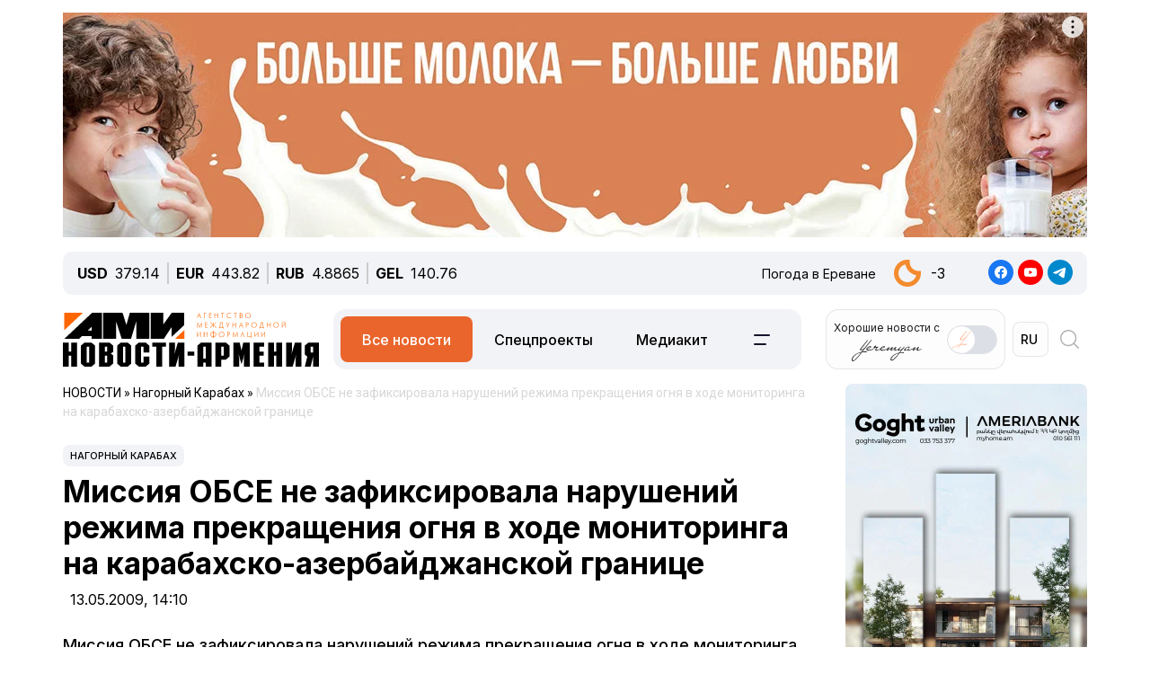

--- FILE ---
content_type: text/css
request_url: https://newsarmenia.am/local/templates/ami_new/styles.css?176503746930137
body_size: 5649
content:
@import url('https://fonts.googleapis.com/css2?family=Inter:wght@100..900&family=Roboto:ital,wght@0,100;0,300;0,400;0,500;0,700;0,900;1,100;1,300;1,400;1,500;1,700;1,900&display=swap');
:root 
{
    --bg-color: #F2F3F7;
	--hover-bg-color: #D35B28;
	--selected-bg-color: #EA652C;
	--hover-a-color: #ff4d00;
	--hover-color: #FFFFFF;
	--open-color: #26CD58;
	--text-color: #000000;
	--border-color: #E5E5E5;
	--text-muted: #d7d7d7;
	
	--body-font-family: 'Inter', 'Open Sans', 'Helvetica Neue', Helvetica, Arial, sans-serif;
	--breadcrumb-font: 'Roboto';
	
	--photo-height: calc(668/974);
	--video-height: calc(9/16);
}

body
{
	font-family: var(--body-font-family);
	color: var(--text-color);
}
h3
{
	font-size: 34px;
	font-style: normal;
	font-weight: 700;
	line-height: normal;
}
a 
{
	text-decoration: none;
	color: inherit;
}
a:hover 
{
	color: inherit;
}
img
{
	max-width: 100%;
	height: auto;
}
.link-riddle
{
	max-width: 100%;
}
#calModal .modal-dialog
{
	max-width: 600px;
}
#calModal .NewsCalDefault a, 
#calModal .NewsCalWeekend a, 
#calModal .NewsCalOtherMonth a
{
	background-color: antiquewhite;
    border-radius: 8px;
}
#calModal a:focus
{
	background-color: #dddddd;
} 

#calModal .NewsCalDefault, 
#calModal .NewsCalWeekend,
#calModal .NewsCalToday,
#calModal .NewsCalOtherMonth
{
	padding: 2px;
    height: 40px;
    line-height: 40px;
}
#picModal .close {
    -webkit-transition: all 0.5s ease;
    -o-transition: all 0.5s ease;
    transition: all 0.5s ease;
    border-radius: 50px;
    background-color: #000000;
}
#news-line-detail img[data-bs-target="#picModal"]
{
	cursor: zoom-in;
}
.startGame.stanBtn
{
    color: #fff !important;
    background-color: #F0892D;
    padding: 9px 18px;
    display: inline-block;
    border-radius: 5px;
    text-decoration: none;
    font-size: 14px;
    font-family: ws_semi_bold;
}
.carousel-control-next-icon,
.carousel-control-prev-icon
{
	background-color: var(--selected-bg-color);
}
.Last-Items
{
	color: var(--text-muted);
}
#breadcrumb-line a:hover
{
	color: var(--hover-a-color);
}
#news-line-detail a,
.cards-detail a
{
	color: var(--selected-bg-color); 
}
#news-line-detail a:hover
{
	color: var(--hover-a-color); 
}

/* -- header -- */
.header-weather-ico
{
	float: left;
    width: 37px;
    height: 30px;
    background-repeat: no-repeat;
}
.header-currencies-item
{
	padding-right: 8px;
	margin-right: 8px;
}
.header-currencies-item:not(:last-of-type)
{
	border-right: 2px solid #cccccc;
}

/* -- language-switch --*/
#language-switch
{
	-webkit-appearance: none;
	-moz-appearance: none;
	appearance: none;
	text-align: center;
	border-radius: 8px;
	border: 1px solid rgba(178, 178, 178, 0.30);
	background: rgba(242, 243, 247, 0.20);
//	color: #A7A7A7;
	font-family: var(--body-font-family);
	font-size: 14px;
	font-style: normal;
	font-weight: 500;
//	line-height: 14px;
	text-transform: uppercase;
	cursor: pointer;
}

#language-switch::-ms-expand {
  display: none;
}
#language-switch:hover
{
	color: #000000;
}
/* -- //language-switch --*/


#top-banner 
{
	border-radius: 10px;
	width: 100%;
	max-height: 250px;
//	background: #022E1E;	
}
#banner1
{
	width: 100%; 
	height: 100%;
//	background-color: #022e1e;
	border-radius: 8px;
	color: #ffffff;
}
#banner1 img
{
	border-radius: 8px;
}

#banner5
{
	width: 100%; 
	height: 100%;
	background-color: #022e1e;
	border-radius: 8px;
	color: #ffffff;
}
#header-line 
{
	border-radius: 10px;
	background: var(--bg-color);
	height: 48px;
}
#Middle-Menu {
	background-color: var(--bg-color);
	border-radius: 14px;
	padding: 8px;
}
#Middle-Menu ul {
	list-style-type: none;
}
#Middle-Menu ul li {
	display: flex;
	padding: 10px 24px;
	justify-content: center;
	align-items: center;
	border-radius: 8px;
	transition: background-color .3s ease-in-out;
}
#Middle-Menu ul li
{
	cursor: pointer;
}
#Middle-Menu ul li:hover
{
	background: var(--hover-bg-color);
	color: #fff;
}
#Middle-Menu ul li.selected
{
	background: var(--selected-bg-color);
	color: #fff;
}
#Middle-Menu ul li a {
	text-decoration: none;
	color: inherit;
//	font-family: var(--body-font-family);
	font-size: 16px;
	font-style: normal;
	font-weight: 500;
	line-height: 24px;
}
#right-menu-left
{
}


.search-card
{
	backface-visibility: hidden;
	transition: transform 1s ease; 
}
#search-back
{
	transform: perspective(400px) rotateX(180deg);
	width: 243.5px;
	height: 55px;
	border: 1px solid rgba(178, 178, 178, 0.30);
	border-radius: 14px;
	padding: 8px 14px;
}
#search-back>div
{
//	border-bottom: 1px solid;
	width: 100%;
}
#search-line .search-form
{
	background-color: var(--bg-color);
	border-radius: 8px;
}












#Yeremyan {
//	padding: 14px 15px;
	border: 1px solid rgba(178, 178, 178, 0.30);
	border-radius: 14px;
	background: rgba(242, 243, 247, 0.20);
	color: #1D2023;
	text-align: center;
	font-feature-settings: 'clig' off, 'liga' off;
	font-family: var(--body-font-family);
	font-size: 12px;
	font-style: normal;
	font-weight: 400;
	line-height: 24px;
}
#Yeremyan input {
    width: 56px;
    height: 32px;
    border-radius: 60px;
    background-color: #dcdfe6;
    cursor: pointer;
	
}
#Yeremyan input:checked {
    background-color: var(--hover-bg-color);
}

.form-switch .form-check-input
{
    --bs-form-switch-bg: url(/local/templates/ami_new/images/switch/yer2.png);
    width: 2em;
    margin-left: -2.5em;
    background-image: var(--bs-form-switch-bg);
    background-position: left center;
    border-radius: 2em;
    transition: background-position 0.15s ease-in-out;
}
.form-switch .form-check-input:checked {
    background-position: right center;
    --bs-form-switch-bg: url(/local/templates/ami_new/images/switch/yer2.png);
}
.form-switch .form-check-input:focus
 {
    --bs-form-switch-bg: url(/local/templates/ami_new/images/switch/yer2.png);
}
#Yeremyan img
{
	max-width: 100%;
    height: 24px;
    line-height: 16px;
}














#GoodNews {
//	padding: 14px 15px;
	border: 1px solid rgba(178, 178, 178, 0.30);
	border-radius: 14px;
	background: rgba(242, 243, 247, 0.20);
	color: #1D2023;
	text-align: center;
	font-feature-settings: 'clig' off, 'liga' off;
	font-family: var(--body-font-family);
	font-size: 12px;
	font-style: normal;
	font-weight: 400;
	line-height: 24px;
}

#GoodNews input {
    width: 56px;
    height: 32px;
    border-radius: 60px;
    background-color: #dcdfe6;
    cursor: pointer;
	
}
#GoodNews input:checked {
    background-color: var(--hover-bg-color);
}
/*
#language {
	font-size: 14px;
	font-style: normal;
	font-weight: 500;
	line-height: 14px; 
	border-radius: 8px;
	border: 1px solid #B2B2B2;
	background: #FFF;
	padding: 12px 10px;
    cursor: pointer;
}
*/
#Glas {
	margin: 5px;
	width: 21px;
	cursor: pointer;
}
#Glas img
{
	width: 21px;
	height: 22px;
}
#Glas img:hover
{
	color: var(--selected-bg-color);
}

#scroller 
{
    position: fixed;
    bottom: 200px;
    right: 30px;
    width: 70px;
    height: 50px;
    cursor: pointer;
    display: none;
    background: #ea652c2e;
    padding: 10px 15px;
    z-index: 9999;
}
#scroller:hover 
{
    background: #ea652c;
}

/*
#burger-menu-main
{
	border: 1px solid var(--border-color);
	border-radius: 8px;
	background-color: #F2F3F7;
	
}
*/
#burger-menu-main a
{
	float:left;
	display: flex;
	align-items: center;
	margin-bottom: 5px;
	transition: all .3s ease; 
}
#burger-menu-main .burger-menu-column-header
{
	
}
#burger-menu-main a:hover
{
	color: var(--hover-a-color);
}
#burger-menu-main .burger-column
{
	padding: 1rem;
	border-radius: 8px;
	transition: all .3s ease; 
}
#burger-menu-main .burger-column:hover
{
	background-color: var(--bg-color);

}
#burger-first-column
{
	width: auto;
}






#menuModal .modal-dialog 
{
    width: 80vw;
    max-width: 1320px;
}
#menuModal .popup-menu_column_header:hover
{
	color: #FF6600;
	font-weight: bold;
}

#menuModal .close.close-menu
{
	position:absolute;
	right: 10px;
	top:10px;
	cursor: pointer;	
}
#menuModal .close.close-menu img
{
	transition: transform 1s ease; 
}
#menuModal .close.close-menu img:hover
{
	transform: rotate(180deg);
}




/*
#GoodNews {
    text-align: left;
    width: 60px;
    height: 30px;
    display: inline-block;
    position: relative;
    cursor: pointer;
	box-shadow: inset 0px 6px 13px 2px #00000080;
}

#GoodNews input {
    opacity: 0;
    position: absolute;
}
#GoodNews > span {
    border-radius: 60px;
}
#GoodNews > span:before, 
#GoodNews > span:after {
    content: "";
    cursor: pointer;
    position: absolute;
}
#GoodNews > span:before {

    width: 100%;
    height: 100%;
    box-sizing: border-box;
    background-color: #F3F3F3;
    border-radius: 60px;
    transition: opacity .2s ease-out .1s, transform .2s ease-out .1s;
    transform: scale(1);
    opacity: 1;
}
#GoodNews > span:after {
    top: 50%;
    z-index: 3;
    transition: transform .4s cubic-bezier(0.44,-0.12, 0.07, 1.15);
    width: 25px;
    height: 25px;
    transform: translate3d(2.5px, -50%, 0);
    background-color: #fff;
    border-radius: 100%;
    box-shadow: 0 2px 5px rgba(0, 0, 0, .3);
}
#GoodNews > input:checked ~ span:before {
    transform: scale(0);
    opacity: .7;
}
#GoodNews > input[type="checkbox"]:checked ~ span:after {
    transform: translate3d(130%, -50%, 0);
}
*/

/* -- header -- */

/* content */
#main-news-line 
{
	
}

#main-news-line .big-line 
{
}
#main-news-line .big-line .news-card-block
{
	background-size:cover !important;
	background-repeat: no-repeat !important;
	border-radius: 8px;
	width: 650px;
	height: calc(650px * var(--photo-height));
	overflow: hidden;
}
#main-news-line .big-line-text
{
//	background-image: linear-gradient(to top, #00000099, transparent);
//background: linear-gradient(180deg, transparent 48%, rgba(0, 0, 0, .7)), linear-gradient(0deg, rgba(0, 0, 0, .15), rgba(0, 0, 0, .15)), transparent no-repeat 50%;
}
#main-news-line .small-line .news-card-block 
{
	width: 426.67px;
}

#main-news-line .small-line .news-card-block-image
{
	background-size:cover;
	border-radius: 8px 8px 0 0;
	width: 426.67px;
	height: calc(426.67px * var(--photo-height));
}

#main-news-line .big-line .big-line-title 
{
	color: #ffffff;
	font-size: 20px;
	font-style: normal;
	font-weight: 700;
	line-height: normal;
}
#main-news-line .big-line .big-line-preview 
{
	color: #ffffff;
	font-size: 16px;
	font-style: normal;
	font-weight: 400;
	line-height: normal;
}
#main-news-line .big-line .news-card-datetime,

{
	color: rgba(255, 255, 255, 0.70);
	font-size: 12px;
	font-style: normal;
	font-weight: 400;
	line-height: normal;
}
#main-news-line .big-line .big-line-section,
#main-news-line .small-line .small-line-section,
#all-news .big-line-section
{
	color: #000000;
	font-size: 11px;
	font-style: normal;
	font-weight: 500;
	line-height: 24px;
	text-transform: uppercase;
	border-radius: 8px;
	background: #F2F3F7;
	min-width: 135px;
	transition: background-color .3s ease-in-out;
	z-index: 10;
}
#main-news-line .big-line .big-line-section:hover,
#main-news-line .small-line .small-line-section:hover,
#all-news .big-line-section:hover
{
	background: var(--hover-bg-color);
    color: #ffffff;
}
#main-news-line .small-line .small-line-text
{
	padding: 26px 10px 10px 10px;
	border-radius: 0 0 8px 8px;
	border-right: 1px solid var(--border-color);
	border-left: 1px solid var(--border-color);
	border-bottom: 1px solid var(--border-color);
	height: 100%;
	display: flex;
	flex-direction: column;
	justify-content: space-between;
	height: 100%;
}
#main-news-line .small-line .small-line-title,
#video-block .big-line-title
{
//	color: #000;
//	font-family: Inter;
	font-size: 20px;
	font-style: normal;
	font-weight: 700;
	line-height: normal;
}
#main-news-line .small-line .small-line-preview 
{
	font-size: 14px;
	font-style: normal;
	font-weight: 400;
	line-height: 24px;
}
#main-video-line
{
//	height: 650px;
}
/*#main-news-line .small-line */
.news-card-datetime,
.video-card-datetime, 
.photo-card-datetime 
{
	color: rgba(0, 0, 0, 0.70);
	font-size: 12px;
	font-style: normal;
	font-weight: 400;
	line-height: normal;
}
.big-line .news-card-datetime
{
	color: #ffffff;
}
#main-video-line .video-image 
{
	border-radius: 8px;
}
#main-video-line .backdrop,
#video-block .backdrop,
#line-video .backdrop 
{
	background-color: #00000050;
	transition: background-color .3s ease-in-out;
	border-radius: 8px;
}
#main-video-line .backdrop:hover,
#video-block .backdrop:hover,
#line-video .backdrop:hover 

{
	background-color: transparent;
}

#main-video-line .backdrop img,
#video-block .backdrop img,
#line-video .backdrop img
{
	width:57px;
	height:54px;
}
#main-big-video .video-image
{
	border-radius: 8px 8px 0 0 ;
	height: calc(768px*9/16);
	background-size:cover;
	

}
.video-card-block>a
{
	border-radius: 8px;
	border: 1px solid var(--border-color);
}
#video-small
{
	height: 580px;
	overflow: auto;
}
#video-small .video-image
{
//	width: 325px;
	height:150px;
}
#video-small .small-line-text
{
	font-weight:bold;
	line-height: 100%;
}
#foto-block 
{
	color: #ffffff;
}
#foto-big .foto-image.foto-big {
    width: 864px;
    height: 646px;
	background-size:cover;
}
#main-foto-line .foto-image
{
	border-radius: 8px;
}

#foto-small .foto-card-block:first-of-type
{
	margin-bottom:16px;
}
#main-foto-line .foto-line-text
{
	padding: 16px;
}
#foto-big .foto-line-title
{
	font-size: 24px;
	font-style: normal;
	font-weight: 700;
	line-height: normal;
	width: 70%;
}
#foto-small .foto-image
{
	width:440px;
	height:315px;
	background-size:cover;	
}

#foto-small .foto-line-title
{
	font-size: 18px;
	font-style: normal;
	font-weight: 700;
	line-height: normal;
}
#main-foto-line .foto-card-datetime
{
	color: rgba(255, 255, 255, 0.70);
	font-size: 12px;
	font-style: normal;
	font-weight: 400;
	line-height: normal;
}
.block-title .block-title-text
{
	color: #EA652C;
	text-decoration: underline;
	font-size: 20px;
	font-style: normal;
	font-weight: 400;
	line-height: 32px;
}


/* -- News List -- */
#all-news .news-item
{
border-radius: 8px;
border: 1px solid var(--border-color);
}
#all-news.news_standart .news-item .preview-picture
{
	width: 255px;
	height: 175px;
	background-size:cover;
	border-radius: 8px;
}
#all-news.news_flat .news-item .preview-picture
{
	width: 100%;
	height: calc(393.5px * var(--photo-height));
	background-size:cover;
	border-radius: 8px;
}
#all-news .news-item-section,
#article .news-item-section
{
	font-size: 11px;
	font-style: normal;
	font-weight: 500;
	line-height: 24px;
	text-transform: uppercase;
	border-radius: 8px;
	background: #F2F3F7;
	padding: 0 8px;
	transition: background .3s ease-in-out;
}
#all-news .news-item-section:hover,
#article .news-item-section:hover
{
	background: var(--hover-bg-color);
	color: #ffffff;
}
#all-news .news-item-title h2,
.search-page h2
{
	color: #000;
	font-size: 20px;
	font-style: normal;
	font-weight: 700;
	line-height: normal
}
#all-news .news-item-preview
{
	font-size: 14px;
	font-style: normal;
	font-weight: 400;
	line-height: 24px;
	color: #000;
}
#all-news .news-date-time
{
	color: rgba(0, 0, 0, 0.70);
	font-size: 12px;
	font-style: normal;
	font-weight: 400;
	line-height: normal;
}


#filter-desktop label
{
	padding: 10px;
	border-radius: 8px;
	background-color: #F2F3F7;
	transition: all .3s ease-in-out;
}
#filter-desktop label:not(last-of-type)
{
	margin-right: 4px;
}
#filter-desktop label:hover
{
	background-color: var(--hover-bg-color);
}
#filter-desktop label:hover svg > path,
.btn-check:checked + .btn svg > path 

{
	stroke: var(--bs-white);
}
.btn-check:checked + .btn {
    background-color: var(--selected-bg-color) !important;
    border: none;
}
#main-sidebar #banner1 
{
	height: 510px;
}
#sidebar-slide {
//	position: sticky;
//	top: 0;
}


/* !- News List -- */


/*  -- Video List-- */
#video-block .video-image.video-big
{
	height: calc(762px*9/16);
	background-size:cover;
}
#line-video .video-card-block .video-image.video-small
{
	height: calc(430px*9/16);
	background-size:cover;
	border-radius: 8px 8px 0 0 ;
}
#line-video .small-line-title
{
	color: #000;
	font-size: 20px;
	font-style: normal;
	font-weight: 700;
	line-height: normal;
}


/*  !- Video List-- */


/* -- Photo List -- */

#photo-block .big-photo.photo-card-block > a
{
	border: 1px solid var(--border-color);
	border-radius: 8px;
}
#photo-block .big-photo .big-line-title,
#photo-page .small-line-title,
#line-photo .small-line-title

{
	font-size: 20px;
	font-style: normal;
	font-weight: 700;
	line-height: normal;
}
#photo-block .big-photo .photo-image
{
	height: calc(770px * var(--photo-height));
	background-size:cover;
	border-radius: 8px 8px 0 0;
}
#small-photo .photo-card-block
{
	border: 1px solid var(--border-color);
	border-radius: 8px;
}
#small-photo .photo-image
{
	height: calc(300px * var(--photo-height));
	background-size:cover;
	border-radius: 8px 0 0 8px;
}

#line-photo .photo-image
{
	height: calc(430px * var(--photo-height));
	background-size:cover;
	border-radius: 8px;
}






/* !- Photo List -- */


/* -- Articles -- */

#breadcrumb-line 
{
	font-family: var(--breadcrumb-font);
	font-size: 14px;
}


#article h1
{
	font-family: var(--body-font-family);
	font-size: 34px;
	line-height: 40px;
	font-weight: 700;
}
#article #news-line-preview,
#article #news-line-detail
{
	font-family: var(--body-font-family);
	font-size: 18px;
	line-height: 30px;
	font-weight: 500;
}
#article #news-line-detail h2,
#infinite .infinite-body.news-line-detail h2
{
	font-size: 24px;
    font-weight: bold;
	margin-top: 30px;
}
#infinite .infinite-body p,
#infinite .infinite-preview
{
	font-size: 18px;
}

.tags-name
{
	font-weight: 500;
	font-style: italic;
	font-size: 16px;
	color: #00000099;
}
#soc_widget
{
	
}
#soc_widget .soc-share
{
	border: 2px solid #BCC3D080;
	padding: 6px 16px 6px 16px;
	border-radius: 6px;
	cursor: pointer;
}
#soc_widget .soc-share:hover
{
//	filter: drop-shadow(0 0 2px #000000);
	background-color: var(--bg-color);

}
#soc_widget  .soc-share>img
{
	width: 16px;
	height: 18px;
}
#soc_widget .soc-icon
{
	width: 40px;
	height: 40px;
	display: flex;
	justify-content: center;
	align-items: center;
	border: 2px solid #BCC3D080;
	border-radius: 6px;
	margin-left: 8px;
	cursor: pointer;
}
#soc_widget .soc-icon:hover
{
	background-color: var(--bg-color);
}
#copy_message
{
	color: var(--selected-bg-color);
	top: -30px;
}
/* -- /Articles -- */

/* -- Cards -- */
#cards-list .cards-name,
#tests-list .tests-name,
.promo-list .promo-name,
#cards-detail .cards-head .cards-name
{
	color: #ffffff;
//	font-family: Inter;
	font-size: 24px;
	font-style: normal;
	font-weight: 700;
	line-height: normal;
	align-self: end;
}
#cards-list .cards-image,
#tests-list .tests-image,
.promo-list .promo-image
{
	border-radius: 8px;
	padding: 24px;
	background-size: cover !important;
	height: calc(652px * var(--photo-height));
	background-position: center !important;
}
#cards-pager > div
{
	padding: 10px;
	margin-bottom: 10px;
	border-bottom: 1px solid #E5E5E5;
	border-radius: 8px;
	transition: all .3s ease-in-out;
}
#cards-pager > div:hover
{
	background-color: var(--hover-bg-color);
	color: var(--hover-color);
	border-bottom-color: var(--hover-bg-color);
}
#cards-detail .cards-head
{
	height: calc(974px * var(--photo-height));
	background-size: cover !important;
	padding: 24px;
}







/* -- /Cards -- */

footer {
	background-color: #242424;
	color: #C2C2C2;
	padding:60px 0 !important ;
	font-size: 15px;
	font-style: normal;
	font-weight: 400;
	line-height: normal;
}
footer a {
	text-decoration: none;
	color: #C2C2C2;
}
footer a:hover {
	color: #ffffff;
}

#footer > div {
}
#footer-left-column {
	padding: 0 30px 0 60px;
	font-size: 15px;
	font-style: normal;
	font-weight: 400;
	line-height: normal;
}
#footer-right-column {
	padding: 0 60px 0 30px;
	font-size: 14px;
	font-style: normal;
	font-weight: 400;
	line-height: normal;
}


/*
a.search-item:hover
{
	background-color: var(--hover-bg-color) !important;
}
*/


@media screen and (min-width: 1400px) {
#main-news-line .small-text-block
{
	height: 100%;
}
#article iframe
{/*
	width: 974px !important;
	min-height: calc(974px * var(--video-height)) !important;
*/}





}


@media screen and (min-width: 1200px)and (max-width: 1399px) {

#article iframe
{/*
	width: 839px !important;
	min-height: calc(839px * var(--video-height)) !important;
*/}

#main-news-line .big-line .news-card-block,
#tests-list .tests-image,
.promo-list .promo-image
{
	width: 561px;
	height: calc(561px * var(--photo-height));
}
#main-news-line .small-line .news-card-block 
{
	width: 366.67px;
}
#main-news-line .small-line .news-card-block-image
{
	width: 366.67px;
	height: 257.8px;
}
#main-news-line .small-text-block
{
	height: 100%;
}
#video-small
{
	height: 610px;
}
#line-video .video-card-block .video-image.video-small
{
	height: calc(372px*9/16);
	background-size:cover;
	border-radius: 8px 8px 0 0 ;
}
#foto-big .foto-image.foto-big {
    width: 100%;
    height: 558px;
}
#foto-small .foto-image
{
	width: 380px;
	height: calc(380px * var(--photo-height));
}
#line-photo .photo-image
{
	height: calc(370px * var(--photo-height));
}
#small-photo .photo-image
{
	height: calc(262px * var(--photo-height));
}


#photo-block .big-photo .photo-image
{
	height: calc(658px * var(--photo-height));
}

#cards-list .cards-image
{
	height: calc(562px * var(--photo-height));
}
#cards-detail .cards-head
{
	height: calc(839px * var(--photo-height));
	background-size: cover !important;
	padding: 24px;
}















}





@media screen and (min-width: 992px)and (max-width: 1199px) {
	
#article iframe
{/*
	width: 960px !important;
	min-height: calc(960px * var(--video-height)) !important;
*/}
#Middle-Menu li.text
{
	display:none;
}

#main-news-line .big-line .news-card-block,
#tests-list .tests-image,
.promo-list .promo-image
{
	width: 474px;
	height: calc(474px * var(--photo-height));
}
#main-news-line .small-line .news-card-block 
{
	width: 304px;
}
#main-news-line .small-line .news-card-block-image
{
	width: 304px;
	height: calc(304px * var(--photo-height));
}
#main-news-line .small-text-block
{
	height: 100%;
}
#video-small .video-card-block:nth-of-type(odd) 
{
	padding-right:6px;
}
#video-small .video-card-block:nth-of-type(even) 
{
	padding-left:6px;
}
#video-small .video-image
{
	height:300px;
}
#foto-big .foto-image.foto-big {
    width: 624px;
    height: calc(624px * var(--photo-height));
}
#foto-small .foto-image
{
	width:320px;
	height: calc(320px * var(--photo-height));
}

#video-block .video-image.video-big
{
	height: calc(960px*9/16);
	background-size:cover;
}
#line-video .video-card-block .video-image.video-small
{
	height: calc(472px*9/16);
	background-size:cover;
	border-radius: 8px 8px 0 0 ;
}
#photo-block .big-photo .photo-image
{
	height: calc(553px * var(--photo-height));
}
#line-photo .photo-image
{
	height: calc(310px * var(--photo-height));
}
#small-photo .photo-image
{
	height: calc(218px * var(--photo-height));
}
#cards-detail .cards-head
{
	height: calc(704px * var(--photo-height));
	background-size: cover !important;
	padding: 24px;
}









}

@media screen and (max-width: 991px) {
#article iframe
{/*
	width: 720px !important;
	min-height: calc(720px * var(--video-height)) !important;
*/}
#Glas
{
	width: 20px;
	max-width: 20px;
}	
#Middle-Menu li.text
{
	display:none;
}
#Main-Logo img
{
	height: 38px;
}
}
@media screen and (min-width: 768px)and (max-width: 991px) {
#burger-menu-main .burger-menu-column-header
{
	font-weight: bold;
}
	
#Middle-Menu li.text
{
	display:none;
}
#main-news-line .big-line .news-card-block,
#tests-list .tests-image,
.promo-list .promo-image
{
	width: 355px;
	height: calc(355px * var(--photo-height));
}
#main-news-line .small-line .news-card-block 
{
	width: 100%;
}
#main-news-line .small-line .news-card-block:not(:last-of-type) 
{
	margin-bottom: 16px !important;
}
#main-news-line .small-line .news-card-block-image {
	width: 352px;
	height: calc(352px * var(--photo-height));
	border-radius: 8px 0 0 8px;
}
#main-news-line .small-text-block
{
//	height: 100%;
}

#main-news-line .small-line .small-line-text {
    border-left: none;
	border-radius: 0 8px 8px 0;
	border-top: 1px solid var(--border-color);
}

#banner1
{
	height: 250px;
}

#foto-big .foto-image.foto-big
{
	width: 720px;
	height: calc(720px * var(--photo-height));
	margin-bottom: 16px;	
}
#foto-big .foto-line-title 
{
    width: 100%;
}
#foto-big .foto-line-text
{
	margin-bottom: 16px;
}
#foto-small .foto-image
{
	width: 352px;
	height: calc(352px * var(--photo-height));
}
#foto-small .foto-card-block {
    margin-bottom: 16px;
}
#video-small .video-card-block:nth-of-type(odd) 
{
	padding-right: 6px;
}
#video-small .video-card-block:nth-of-type(even) 
{
	padding-left: 6px;
}
#video-small .video-image
{
	height: 215px;
}
#video-block .video-image.video-big
{
	height: calc(720px*9/16);
	background-size:cover;
}
#line-video .video-card-block .video-image.video-small
{
	height: calc(352px * 9/16);
	background-size:cover;
	border-radius: 8px 8px 0 0 ;
}

#photo-block .big-photo .photo-image,
#photo-block .big-photo-right .photo-image
{
	height: calc(352px * var(--photo-height));
//	background-size:cover;
}
#line-photo .photo-card-block
{
	border: 1px solid var(--border-color);
	border-radius: 8px;
}
#line-photo .photo-image
{
	height: calc(352px * var(--photo-height));
	border-radius: 8px 0 0 8px;
}
#small-photo .photo-image
{
	height: calc(218px * var(--photo-height));
}
#main-news-line .big-line .big-line-title {
    font-size: 14px;
}
#main-news-line .big-line .big-line-preview {
    font-size: 12px;
    font-style: normal;
}
#main-news-line .small-line .small-line-title, 
#video-block .big-line-title {
    font-size: 14px;
}
#main-news-line .small-line .small-line-preview {
    font-size: 12px;
    line-height: normal;
}
#main-news-line .big-line {
	margin-bottom: 16px !important;
}
#main-news-line .small-text-block
{
	
}
#cards-detail .cards-head
{
	height: calc(720px * var(--photo-height));
	background-size: cover !important;
	padding: 24px;
}


}


@media screen and (min-width: 576px) and (max-width: 767px) {
.container
{
	width: 540px !important;
}

#article iframe
{/*
	width: 540px !important;
	min-height: calc(540px * var(--video-height)) !important;
*/}
#burger-menu-main .burger-menu-column-header
{
	font-weight: bold;
}
#burger-first-column
{
	width: 100%;
}
#burger-first-column .rubric-item,
#burger-second-column a

{
	padding: 5px 10px;
	margin: 3px;
	text-transform: uppercase;
	border: 1px solid;
	border-radius: 4px; 
}
#Middle-Menu li.text
{
	display:none;
}

#main-news-line .big-line .news-card-block,
.promo-list .promo-image
{
	width: 540px;
	height: calc(540px * var(--photo-height));
	background-size: cover !important;
}
#main-news-line .big-line .news-card-block:not(last-of-type)
{
	margin-bottom: 16px;
}
#main-news-line .small-line .news-card-block 
{
	width: 540px;
}


#main-news-line  .small-line .news-card-block:nth-of-type(odd) 
{
	padding-right:0px;
}
#main-news-line  .small-line .news-card-block:nth-of-type(even) 
{
	padding-left:0px;
}
#main-news-line .small-line .small-line-text 
{
	border-top: 1px solid var(--border-color);
	border-radius: 8px;
}	
#banner1
{
	height: 250px;
}
#video-small .video-card-block:nth-of-type(odd) 
{
	padding-right:6px;
}
#video-small .video-card-block:nth-of-type(even) 
{
	padding-left:6px;
}
#video-small .video-image
{
	height:215px;
}
#foto-big .foto-image.foto-big {
    width: 540px;
	height: calc(540px * var(--photo-height));
	margin-bottom: 16px;
}
#foto-small .foto-image
{
	width: 262px;
	height: calc(262px * var(--photo-height));
}
#video-block .video-image.video-big
{
	height: calc(540px * 9/16);
	background-size:cover;
}
#line-video .video-card-block .video-image.video-small
{
	height: calc(540px * 9/16);
	background-size:cover;
	border-radius: 8px 8px 0 0 ;
}


#photo-block .big-photo .photo-image,
#photo-block .big-photo-right .photo-image
{
	height: calc(540px * var(--photo-height));
}
#cards-detail .cards-head
{
	height: calc(540px * var(--photo-height));
	background-size: cover !important;
	padding: 24px;
}


}




@media screen and (max-width: 575px) {
.container 
{
	width: 100vw !important;
}	
#burger-menu-main .burger-menu-column-header
{
	font-weight: bold;
}
#burger-first-column
{
	width: 100%;
}
#burger-first-column .rubric-item,
#burger-second-column a

{
	padding: 5px 10px;
	margin: 10px;
	text-transform: uppercase;
	border: 1px solid;
	border-radius: 4px; 
}
#Middle-Menu li.text
{
	display:none;
}
#article iframe
{/*
	width: 100% !important;
	min-height: calc((100vw - 1.5rem) * var(--video-height)) !important;
*/}
#main-news-line .big-line .news-card-block,
#tests-list .tests-image,
.promo-list .promo-image
{
    width: 100%;
	height: calc((100vw - 1.5rem) * var(--photo-height));
}
#main-news-line .big-line .news-card-block:not(last-of-type)
{
	margin-bottom: 16px;
}
#banner1 
{
	width:100%; 
    height: calc((100vw - 1.5rem) * 0.435);
}
#main-news-line .small-line .news-card-block
{
	width: 100%;
}
#video-block .video-image.video-big
{
	height: calc((100vw - 24px) * 9/16);
	background-size:cover;
}
#video-block .video-card-block .video-image.video-small
{
	height: calc((100vw - 24px) * 9/16);
	background-size:cover;
	border-radius: 8px 8px 0 0 ;
}

#photo-block .big-photo .photo-image,
#photo-block .big-photo-right .photo-image
{
	width: auto;
	height: auto;
}
#photo-block .big-photo .photo-image img,
#photo-block .big-photo-right .photo-image img
{
    width: -webkit-fill-available;
	border-radius: 8px 8px 0 0 ;
}
#foto-big .foto-image.foto-big {
    width: calc(100vw - 24px);
	height: calc((100vw - 24px) * var(--photo-height));
	margin-bottom: 16px;
}
#foto-small .foto-image
{
	width:calc(100vw - 24px);
	height:calc((100vw - 24px) * var(--photo-height));
}
#article h1 {
    font-size: 24px;
    line-height: normal;
}
#cards-list .cards-image,
#tests-list .tests-image
{
	border-radius: 8px;
	padding: 24px;
	background-size: cover !important;
	height: calc((100vw - 24px) * var(--photo-height));
}
#cards-detail .cards-head
{
	height: calc((100vw - 24px) * var(--photo-height));
	background-size: cover !important;
	padding: 24px;
}





}

@media screen and (min-width: 0) and (max-width: 575px){
.container 
{
	width: 100vw !important;
}	
}